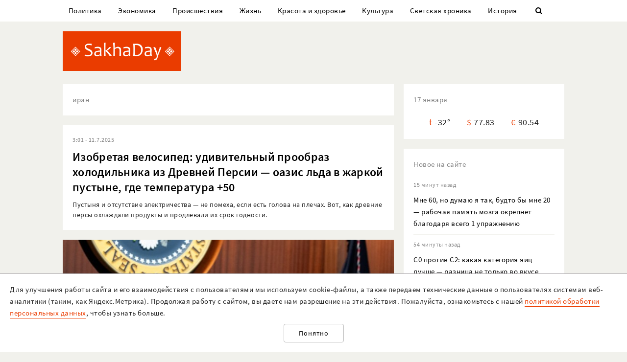

--- FILE ---
content_type: text/html; charset=UTF-8
request_url: https://sakhaday.ru/tags/iran
body_size: 17925
content:
<!DOCTYPE html>

<html lang="ru">

<head>
    <meta charset="utf-8">
    <title>                    иран | SakhaDay | Новости Якутии
            </title>
    <meta name="description" content="Новости Якутии и Якутска. Все о политике, экономике, культуре, спорте и светской жизни">
    <meta name="viewport" content="width=device-width, initial-scale=1">
    <meta name="csrf-token" content="cuoquFWfvjxnelzVsFlNJKib9AnrejOB1Hyvxg6s">
    <meta name="robots" content="max-image-preview:large">

                            <link rel="canonical" href="https://sakhaday.ru/tags/iran"/>
                <meta name="Googlebot-News" content="noindex, nofollow">
            <script type="application/ld+json">
 	{
 		"@context" : "http://schema.org",
 		"@type" : "LocalBusiness",
 		"name" : "SakhaDay",
 		"image" : "https://sakhaday.ru/img/logo.png",
 		"telephone" : "+7 996 315 66 22",
 		"email" : "",
 		"address" : {
 		"@type" : "PostalAddress",
 		"addressLocality" : "Yakutsk",
 		"addressRegion" : "Yakutia",
 		"addressCountry" : "Russia",
 		"postalCode" : "677000"
 	},
 	"url" : "https://sakhaday.ru/"
 }
</script>        <meta property="og:url" content="https://sakhaday.ru/tags/iran">
<meta property="og:type" content="website">
<meta property="og:title" content="SakhaDay | Новости Якутии">
<meta property="og:image" content="https://sakhaday.ru/img/logo-big.jpg">
<meta property="og:image:width" content="1200">
<meta property="og:image:height" content="630">
<meta property="og:description" content="Новости Якутии">
<meta property="og:site_name" content="Sakhaday.ru">
<meta property="og:locale" content="ru_RU">

    <link rel="stylesheet" href="/css/compiled/all.css,qid=60b441861f10c0375b4194b88d7b9f15.pagespeed.ce.jQzxp2FEqk.css">

                        <!-- Yandex.RTB -->
            <script>window.yaContextCb=window.yaContextCb||[]</script>
            <script src="https://yandex.ru/ads/system/context.js" async></script>
                            <!-- Gnezdo -->
            <script src='https://news.2xclick.ru/loader.min.js' crossorigin='use-credentials' async></script>
                        <link rel="alternate" type="application/rss+xml" title="SakhaDay | Новости Якутии" href="https://sakhaday.ru/feed"/>
    <link rel="icon" href="/xfavicon-16.png.pagespeed.ic._ut6he4Tcw.webp" sizes="16x16" type="image/png">
    <link rel="icon" href="/xfavicon-32.png.pagespeed.ic.o-PI38gUI9.webp" sizes="32x32" type="image/png">
    <link rel="icon" href="/xfavicon-48.png.pagespeed.ic.vBEnY4sJyf.webp" sizes="48x48" type="image/png">
    <link rel="icon" href="/xfavicon-62.png.pagespeed.ic.LPK9CHOiwI.webp" sizes="62x62" type="image/png">
    <link rel="icon" href="/xfavicon-192.png.pagespeed.ic.IIqqITnDlW.webp" sizes="192x192" type="image/png">
</head>

<body>
                                        <!-- Yandex.RTB R-A-209527-12 -->
                <script>window.yaContextCb.push(()=>{Ya.Context.AdvManager.render({"blockId":"R-A-209527-12","type":"fullscreen","platform":"touch"})})</script>
                    
                <header>
      <nav class="nav">
          <div class="container">
              <ul class="menu_items v_from_desktop">
                                        <li class="item"><a class="link" href='https://sakhaday.ru/categories/politics'>Политика</a></li>
                                        <li class="item"><a class="link" href='https://sakhaday.ru/categories/economy'>Экономика</a></li>
                                        <li class="item"><a class="link" href='https://sakhaday.ru/categories/proisshestviya'>Происшествия</a></li>
                                        <li class="item"><a class="link" href='https://sakhaday.ru/categories/zhizn'>Жизнь</a></li>
                                        <li class="item"><a class="link" href='https://sakhaday.ru/categories/krasota-i-zdorove'>Красота и здоровье</a></li>
                                        <li class="item"><a class="link" href='https://sakhaday.ru/categories/kultura'>Культура</a></li>
                                        <li class="item"><a class="link" href='https://sakhaday.ru/categories/svetskaya-hronika'>Светская хроника</a></li>
                                        <li class="item"><a class="link" href='https://sakhaday.ru/categories/history'>История</a></li>
                                    <li class="item"><a class="link" id="sb_link" href='#'><i class="icon-search"></i></a></li>
              </ul>
                                                            <div class="search_bar hidden visuallyhidden">
                  <div class="row">
                      <form method="GET" action="https://sakhaday.ru/search" accept-charset="UTF-8">
                          <div class="eight columns">
                              <input class="search_input u-full-width" id="q" placeholder="Что ищем?" name="q" type="text" value="">
                          </div>
                          <div class="four columns">
                              <input class="my_button u-full-width" type="submit" value="Найти">
                          </div>
                      </form>
                  </div>
              </div>
              <div class="v_before_desktop overlay_menu_button">
                  <a href='#' class="openNav"><i class="icon-menu"></i></a>
              </div>
          </div>
      </nav>
      <div class="container">
          <div class="logo_wrapper">
              <div class="row">
                  <div class="three columns">
                      <div class="logo">
                          <a href='https://sakhaday.ru'><img alt='Sakhaday.ru' class="logo_image" src="/img/xlogo.png.pagespeed.ic.5LqRYEX5AO.webp"></a>
                      </div>
                  </div>
                  <div class="nine columns">

                                                                              <div class="header_banner">
                                  <!-- Yandex.RTB R-A-209527-5 -->
                                  <div id="yandex_rtb_R-A-209527-5"></div>
                                  <script>window.yaContextCb.push(()=>{Ya.Context.AdvManager.render({renderTo:'yandex_rtb_R-A-209527-5',blockId:'R-A-209527-5'})})</script>
                              </div>
                                                                  </div>
              </div>
          </div>
      </div>
  </header>




  <div class="overlay_menu">
      <a href="javascript:void(0)" class="close_button closeNav">&times;</a>
      <div class="content">
          <ul class="menu_items">
              <li class="item"><a class="link" href='https://sakhaday.ru'>Главная</a></li>
                                <li class="item"><a class="link" href='https://sakhaday.ru/categories/politics'>Политика</a></li>
                                <li class="item"><a class="link" href='https://sakhaday.ru/categories/economy'>Экономика</a></li>
                                <li class="item"><a class="link" href='https://sakhaday.ru/categories/proisshestviya'>Происшествия</a></li>
                                <li class="item"><a class="link" href='https://sakhaday.ru/categories/zhizn'>Жизнь</a></li>
                                <li class="item"><a class="link" href='https://sakhaday.ru/categories/krasota-i-zdorove'>Красота и здоровье</a></li>
                                <li class="item"><a class="link" href='https://sakhaday.ru/categories/kultura'>Культура</a></li>
                                <li class="item"><a class="link" href='https://sakhaday.ru/categories/svetskaya-hronika'>Светская хроника</a></li>
                                <li class="item"><a class="link" href='https://sakhaday.ru/categories/history'>История</a></li>
                        </ul>
      </div>
  </div>
        <main>
	<div class="container">
		<div class="row">
			<div class="eight columns">
				            <div class="card name">
            <span class="widget_title">иран</span>
        </div>
                                                                    <div class="news_item">
                    <div class="news card">
                        <div class="meta">3:01 - 11.7.2025</div>
                        <div class="row">

                            <div class="tvelwe columns info">
                                <a href="https://sakhaday.ru/news/izobretaya-velosiped-udivitelnyy-proobraz-holodilnika-iz-drevney-persii-oazis-lda-v-zharkoy-pustyne-gde-temperatura-50" class="link">
                                    <h2>Изобретая велосипед: удивительный прообраз холодильника из Древней Персии — оазис льда в жаркой пустыне, где температура +50</h2>
                                </a>

                                <div class="description">
                                    Пустыня и отсутствие электричества — не помеха, если есть голова на плечах. Вот, как древние персы охлаждали продукты и продлевали их срок годности.
                                </div>


                            </div>
                        </div>
                    </div>
                </div>
                                                                        <div class="news_item">
                    <a class="link" href='https://sakhaday.ru/news/ssha-nanesli-udar-po-yadernym-obektam-irana'>
                        <div class="starred_news lozad" data-toggle-class="fade" data-background-image="/thumbnails/820/400/wp-content/uploads/2025/06/WVg8CD8gSA.jpg">
                            <div class="info">
                                <div class="card">
                                    <div class="meta">10:33 - 22.6.2025</div>
                                    <h2>США нанесли удар по ядерным объектам Ирана. Главное</h2>
                                </div>
                            </div>
                        </div>
                    </a>
                </div>
                                                <div id="promoPosts">
                    <promo-posts></promo-posts>
                </div>
                <div class="v_before_desktop">
                    <div class="popular_news card">
	<span class="widget_title">Популярные</span>
	
 	<div class="news_items popular_day">
 		 		<div class="item">
	<div class="row">
		<a href="https://sakhaday.ru/news/pod-novyy-god-pozhilogo-dvornika-ostavili-bez-zarplaty-ya-ne-kupil-podarki-vnukam" class="link">
			<div class="meta v_from_desktop">
				11:43 - 16.1.2026
			</div>
			<div class="five columns v_from_desktop">
				<img alt="Под Новый год пожилого дворника оставили без зарплаты: «Я не купил подарки внукам»" src="/thumbnails/145/90/wp-content/uploads/2026/01/xiUkhP9z2si.jpg.pagespeed.ic.mxqTqXd495.webp">
			</div>
			<div class="seven columns">
				<span class="title">Под Новый год пожилого дворника оставили без зарплаты: «Я не купил подарки внукам»</span>
			</div>
		</a>
	</div> 
</div> 		 		<div class="item">
	<div class="row">
		<a href="https://sakhaday.ru/news/nadeyus-my-vyzhivem-alish-mamedov-o-peredache-ao-yakutskcementa-v-sobstvennost-gosudarstva-i-dalneyshey-sudbe-kompanii" class="link">
			<div class="meta v_from_desktop">
				20 часов назад
			</div>
			<div class="five columns v_from_desktop">
				<img alt="&quot;Надеюсь, мы выживем&quot;. Алиш Мамедов о передаче АО &quot;Якутцемент&quot; в собственность государства и дальнейшей судьбе компании" src="/thumbnails/145/90/wp-content/uploads/2026/01/xWFQ9V2iUT0.jpg.pagespeed.ic.iJWvZG5SZr.webp">
			</div>
			<div class="seven columns">
				<span class="title">&quot;Надеюсь, мы выживем&quot;. Алиш Мамедов о передаче АО &quot;Якутцемент&quot; в собственность государства и дальнейшей судьбе компании</span>
			</div>
		</a>
	</div> 
</div> 		 		<div class="item">
	<div class="row">
		<a href="https://sakhaday.ru/news/prokuratura-obzhalovala-reshenie-primorskogo-suda-o-zamene-neotbytogo-sroka-bolee-myagkim-nakazaniem-susanne-rozhinoy" class="link">
			<div class="meta v_from_desktop">
				9:00 - 16.1.2026
			</div>
			<div class="five columns v_from_desktop">
				<img alt="Прокуратура обжаловала решение Приморского суда о замене неотбытого срока более мягким наказанием Сусанне Рожиной" src="[data-uri]">
			</div>
			<div class="seven columns">
				<span class="title">Прокуратура обжаловала решение Приморского суда о замене неотбытого срока более мягким наказанием Сусанне Рожиной</span>
			</div>
		</a>
	</div> 
</div> 		 		<div class="item">
	<div class="row">
		<a href="https://sakhaday.ru/news/paulina-turmel-raskryla-sekret-svoey-tochenoy-chelyusti" class="link">
			<div class="meta v_from_desktop">
				19 часов назад
			</div>
			<div class="five columns v_from_desktop">
				<img alt="Паулина Турмэль раскрыла секрет своего точеного профиля и высказалась против филлеров" src="[data-uri]">
			</div>
			<div class="seven columns">
				<span class="title">Паулина Турмэль раскрыла секрет своего точеного профиля и высказалась против филлеров</span>
			</div>
		</a>
	</div> 
</div> 		 		<div class="item">
	<div class="row">
		<a href="https://sakhaday.ru/news/platezhki-po-30-50-tysyach-nyurbincy-pozhalovalis-na-scheta-za-elektrichestvo" class="link">
			<div class="meta v_from_desktop">
				22 часа назад
			</div>
			<div class="five columns v_from_desktop">
				<img alt="Платежки по 30–50 тысяч. Нюрбинцы пожаловались на счета за электричество" src="/thumbnails/145/90/wp-content/uploads/2026/01/xhMUAGTwxcj.jpg.pagespeed.ic.mYEeYrTLfl.webp">
			</div>
			<div class="seven columns">
				<span class="title">Платежки по 30–50 тысяч. Нюрбинцы пожаловались на счета за электричество</span>
			</div>
		</a>
	</div> 
</div> 		 	</div>

 </div>
                 </div>
                <div class="banner yandex">
                    <!-- Yandex.RTB R-A-209527-6 -->
                    <div id="yandex_rtb_R-A-209527-6"></div>
                    <script>window.yaContextCb.push(()=>{Ya.Context.AdvManager.render({renderTo:'yandex_rtb_R-A-209527-6',blockId:'R-A-209527-6'})})</script>
                </div>
                                                    <div class="news_item">
                    <a class="link" href='https://sakhaday.ru/news/vse-passazhiry-prezidentskogo-vertoleta-v-irane-pogibli'>
                        <div class="starred_news lozad" data-toggle-class="fade" data-background-image="/thumbnails/820/400/wp-content/uploads/2024/05/9jjd9KL8Ec.jpg">
                            <div class="info">
                                <div class="card">
                                    <div class="meta">12:20 - 20.5.2024</div>
                                    <h2>Все пассажиры президентского вертолета в Иране погибли</h2>
                                </div>
                            </div>
                        </div>
                    </a>
                </div>
                                                                        <div class="news_item">
                    <a class="link" href='https://sakhaday.ru/news/delegaciya-yakutii-ustanavlivaet-sotrudnichestvo-s-iranom'>
                        <div class="starred_news lozad" data-toggle-class="fade" data-background-image="/thumbnails/820/400/wp-content/uploads/2022/08/oSssgDSTMx.jpg">
                            <div class="info">
                                <div class="card">
                                    <div class="meta">12:26 - 4.8.2022</div>
                                    <h2>Делегация Якутии устанавливает сотрудничество с Ираном</h2>
                                </div>
                            </div>
                        </div>
                    </a>
                </div>
                                                                        <div class="news_item">
                    <a class="link" href='https://sakhaday.ru/news/iran-priznal-chto-sluchayno-sbil-ukrainskiy-samolet'>
                        <div class="starred_news lozad" data-toggle-class="fade" data-background-image="/thumbnails/820/400/wp-content/uploads/2020/01/tGjWjcywGY.jpg">
                            <div class="info">
                                <div class="card">
                                    <div class="meta">13:32 - 11.1.2020</div>
                                    <h2>Иран признал, что случайно сбил украинский самолет</h2>
                                </div>
                            </div>
                        </div>
                    </a>
                </div>
                                                                        <div class="news_item">
                    <a class="link" href='https://sakhaday.ru/news/iran-nanes-raketnyy-udar-po-amerikanskim-obektam-v-irake'>
                        <div class="starred_news lozad" data-toggle-class="fade" data-background-image="/thumbnails/820/400/wp-content/uploads/2021/01/KC3Xj16eDc.jpg">
                            <div class="info">
                                <div class="card">
                                    <div class="meta">12:12 - 8.1.2020</div>
                                    <h2>Иран нанес ракетный удар по американским объектам в Ираке</h2>
                                </div>
                            </div>
                        </div>
                    </a>
                </div>
                                                                        <div class="news_item">
                    <a class="link" href='https://sakhaday.ru/news/yakutskij-borets-vyigral-turnir-v-irane'>
                        <div class="starred_news lozad" data-toggle-class="fade" data-background-image="/thumbnails/820/400/wp-content/uploads/2019/02/52320376_22477840288338.jpg">
                            <div class="info">
                                <div class="card">
                                    <div class="meta">19:52 - 9.2.2019</div>
                                    <h2>Якутский борец выиграл турнир в Иране</h2>
                                </div>
                            </div>
                        </div>
                    </a>
                </div>
                                                                        <div class="news_item">
                    <a class="link" href='https://sakhaday.ru/news/samolet-s-60-passazhirami-na-bortu-razbilsya-v-irane'>
                        <div class="starred_news lozad" data-toggle-class="fade" data-background-image="/thumbnails/820/400/wp-content/uploads/2018/02/755189421682614.jpg">
                            <div class="info">
                                <div class="card">
                                    <div class="meta">17:30 - 18.2.2018</div>
                                    <h2>Самолет с 60 пассажирами на борту разбился в Иране</h2>
                                </div>
                            </div>
                        </div>
                    </a>
                </div>
                                                            <div class="banner yandex">
                    <!-- Yandex.RTB R-A-209527-7 -->
                    <div id="yandex_rtb_R-A-209527-7"></div>
                    <script>window.yaContextCb.push(()=>{Ya.Context.AdvManager.render({renderTo:'yandex_rtb_R-A-209527-7',blockId:'R-A-209527-7'})})</script>
                </div>
                                        <div class="news_item">
                    <div class="news card">
                        <div class="meta">12:34 - 31.12.2017</div>
                        <div class="row">

                            <div class="tvelwe columns info">
                                <a href="https://sakhaday.ru/news/protesty-v-irane-vylilis-v-besporyadki-i-nasilie" class="link">
                                    <h2>Протесты в Иране вылились в беспорядки и насилие</h2>
                                </a>

                                <div class="description">
                                    
                                </div>


                            </div>
                        </div>
                    </div>
                </div>
                            <div style='text-align: center;'>
            
        </div>
    			</div>
			<aside class="four columns">
				<div class="informer card">
 <span class="widget_title">17 января</span>
 <ul>
  <li><span class="key">t</span><span class="value">-32&deg;</span></li>
  <li><span class="key">&#36;</span><span class="value">77.83</span></li>
  <li><span class="key">&euro;</span><span class="value">90.54</span></li>
</ul>
</div> 
    <div class="last_news card">
 	<span class="widget_title">Новое на сайте</span>
 	<ul class="news_items">
 		 		<li class="item">
 			<div class="meta v_from_desktop">15 минут назад</div>
 			<a class="link" href='https://sakhaday.ru/news/mne-60-no-dumayu-ya-tak-budto-by-mne-20-rabochaya-pamyat-mozga-okrepnet-blagodarya-vsego-1-uprazhneniyu'>Мне 60, но думаю я так, будто бы мне 20 — рабочая память мозга окрепнет благодаря всего 1 упражнению</a>
 		</li>
 		 		<li class="item">
 			<div class="meta v_from_desktop">54 минуты назад</div>
 			<a class="link" href='https://sakhaday.ru/news/s0-protiv-s2-kakaya-kategoriya-yaic-luchshe-raznica-ne-tolko-vo-vkuse'>С0 против С2: какая категория яиц лучше — разница не только во вкусе</a>
 		</li>
 		 		<li class="item">
 			<div class="meta v_from_desktop">1 час назад</div>
 			<a class="link" href='https://sakhaday.ru/news/sledstvie-na-moment-pozhara-v-namcah-unesshego-zhizni-detey-vzroslyh-doma-ne-bylo'>Следствие: на момент пожара в Намцах, унесшего жизни детей, взрослых дома не было</a>
 		</li>
 		 		<li class="item">
 			<div class="meta v_from_desktop">1 час назад</div>
 			<a class="link" href='https://sakhaday.ru/news/goroskop-na-voskresene-18-yanvarya-2026-goda-raka-bolshoy-uspeh-vesam-silnaya-lyubov-rybam-peremeny'>Гороскоп на воскресенье, 18 января 2026 года: Рака — большой успех, Весам — сильная любовь, Рыбам — перемены</a>
 		</li>
 		 		<li class="item">
 			<div class="meta v_from_desktop">1 час назад</div>
 			<a class="link" href='https://sakhaday.ru/news/troe-detey-pogibli-pri-pozhare-v-chastnom-dome-v-namskom-rayone'>Трое детей погибли при пожаре в частном доме в Намском районе</a>
 		</li>
 		 		<li class="item">
 			<div class="meta v_from_desktop">3 часа назад</div>
 			<a class="link" href='https://sakhaday.ru/news/samye-trendovye-yubki-na-zimu-2026-top-5-fasonov-modno-a-ne-kak-babushka'>Самые трендовые юбки на зиму 2026: топ-5 фасонов — модно, а не «как бабушка»</a>
 		</li>
 		 		<li class="item">
 			<div class="meta v_from_desktop">3 часа назад</div>
 			<a class="link" href='https://sakhaday.ru/news/v-yakutske-zhenshchina-podala-v-sud-na-fitnes-klub-iz-za-shuma-i-vyigrala-delo'>В Якутске женщина подала в суд на фитнес-клуб из-за шума и выиграла дело</a>
 		</li>
 		 		<li class="item">
 			<div class="meta v_from_desktop">3 часа назад</div>
 			<a class="link" href='https://sakhaday.ru/news/stiven-spilberg-v-golovolomkah-krut-kak-kiborg-naydite-otvet-peredvinuv-vsego-odnu-spichku-na-razdumya-daetsya-15-sekund'>Стивен Спилберг в головоломках крут как киборг — найдите ответ, передвинув всего одну спичку: на раздумья даётся 15 секунд</a>
 		</li>
 		 		<li class="item">
 			<div class="meta v_from_desktop">4 часа назад</div>
 			<a class="link" href='https://sakhaday.ru/news/shokoladnyy-rulet-s-sufle-prosteyshiy-desert-za-10-minut-recepta-proshche-vy-ne-znaete'>Шоколадный рулет с суфле: простейший десерт за 10 минут — рецепта проще вы не знаете</a>
 		</li>
 		 		<li class="item">
 			<div class="meta v_from_desktop">5 часов назад</div>
 			<a class="link" href='https://sakhaday.ru/news/koleso-prokoloto-a-zapaska-tolko-letnyaya-kak-ne-popastsya-na-shtraf-razbiraemsya-v-pdd'>Колесо проколото, а запаска только летняя: как не попасться на штраф — разбираемся в ПДД</a>
 		</li>
 		 		 
 	</ul>

 </div>
 

            <div class='banner yandex'>
            <!-- Yandex.RTB R-A-209527-2 -->
            <div id="yandex_rtb_R-A-209527-2"></div>
            <script>window.yaContextCb.push(()=>{Ya.Context.AdvManager.render({renderTo:'yandex_rtb_R-A-209527-2',blockId:'R-A-209527-2'})})</script>
        </div>
    
<div class="v_from_desktop">
    <div class="popular_news card">
	<span class="widget_title">Популярные</span>
	
 	<div class="news_items popular_day">
 		 		<div class="item">
	<div class="row">
		<a href="https://sakhaday.ru/news/pod-novyy-god-pozhilogo-dvornika-ostavili-bez-zarplaty-ya-ne-kupil-podarki-vnukam" class="link">
			<div class="meta v_from_desktop">
				11:43 - 16.1.2026
			</div>
			<div class="five columns v_from_desktop">
				<img alt="Под Новый год пожилого дворника оставили без зарплаты: «Я не купил подарки внукам»" src="/thumbnails/145/90/wp-content/uploads/2026/01/xiUkhP9z2si.jpg.pagespeed.ic.mxqTqXd495.webp">
			</div>
			<div class="seven columns">
				<span class="title">Под Новый год пожилого дворника оставили без зарплаты: «Я не купил подарки внукам»</span>
			</div>
		</a>
	</div> 
</div> 		 		<div class="item">
	<div class="row">
		<a href="https://sakhaday.ru/news/nadeyus-my-vyzhivem-alish-mamedov-o-peredache-ao-yakutskcementa-v-sobstvennost-gosudarstva-i-dalneyshey-sudbe-kompanii" class="link">
			<div class="meta v_from_desktop">
				20 часов назад
			</div>
			<div class="five columns v_from_desktop">
				<img alt="&quot;Надеюсь, мы выживем&quot;. Алиш Мамедов о передаче АО &quot;Якутцемент&quot; в собственность государства и дальнейшей судьбе компании" src="/thumbnails/145/90/wp-content/uploads/2026/01/xWFQ9V2iUT0.jpg.pagespeed.ic.iJWvZG5SZr.webp">
			</div>
			<div class="seven columns">
				<span class="title">&quot;Надеюсь, мы выживем&quot;. Алиш Мамедов о передаче АО &quot;Якутцемент&quot; в собственность государства и дальнейшей судьбе компании</span>
			</div>
		</a>
	</div> 
</div> 		 		<div class="item">
	<div class="row">
		<a href="https://sakhaday.ru/news/prokuratura-obzhalovala-reshenie-primorskogo-suda-o-zamene-neotbytogo-sroka-bolee-myagkim-nakazaniem-susanne-rozhinoy" class="link">
			<div class="meta v_from_desktop">
				9:00 - 16.1.2026
			</div>
			<div class="five columns v_from_desktop">
				<img alt="Прокуратура обжаловала решение Приморского суда о замене неотбытого срока более мягким наказанием Сусанне Рожиной" src="[data-uri]">
			</div>
			<div class="seven columns">
				<span class="title">Прокуратура обжаловала решение Приморского суда о замене неотбытого срока более мягким наказанием Сусанне Рожиной</span>
			</div>
		</a>
	</div> 
</div> 		 		<div class="item">
	<div class="row">
		<a href="https://sakhaday.ru/news/paulina-turmel-raskryla-sekret-svoey-tochenoy-chelyusti" class="link">
			<div class="meta v_from_desktop">
				19 часов назад
			</div>
			<div class="five columns v_from_desktop">
				<img alt="Паулина Турмэль раскрыла секрет своего точеного профиля и высказалась против филлеров" src="[data-uri]">
			</div>
			<div class="seven columns">
				<span class="title">Паулина Турмэль раскрыла секрет своего точеного профиля и высказалась против филлеров</span>
			</div>
		</a>
	</div> 
</div> 		 		<div class="item">
	<div class="row">
		<a href="https://sakhaday.ru/news/platezhki-po-30-50-tysyach-nyurbincy-pozhalovalis-na-scheta-za-elektrichestvo" class="link">
			<div class="meta v_from_desktop">
				22 часа назад
			</div>
			<div class="five columns v_from_desktop">
				<img alt="Платежки по 30–50 тысяч. Нюрбинцы пожаловались на счета за электричество" src="/thumbnails/145/90/wp-content/uploads/2026/01/xhMUAGTwxcj.jpg.pagespeed.ic.mYEeYrTLfl.webp">
			</div>
			<div class="seven columns">
				<span class="title">Платежки по 30–50 тысяч. Нюрбинцы пожаловались на счета за электричество</span>
			</div>
		</a>
	</div> 
</div> 		 	</div>

 </div>
 </div>

            <div class='banner yandex'>
            <!-- Yandex.RTB R-A-209527-3 -->
            <div id="yandex_rtb_R-A-209527-3"></div>
            <script>window.yaContextCb.push(()=>{Ya.Context.AdvManager.render({renderTo:'yandex_rtb_R-A-209527-3',blockId:'R-A-209527-3'})})</script>
        </div>
    
<div id="videoPosts">
    <get-video-posts></get-video-posts>
</div>

            <div class='banner yandex'>
            <!-- Yandex.RTB R-A-209527-4 -->
            <div id="yandex_rtb_R-A-209527-4"></div>
            <script>window.yaContextCb.push(()=>{Ya.Context.AdvManager.render({renderTo:'yandex_rtb_R-A-209527-4',blockId:'R-A-209527-4'})})</script>
        </div>
    
<div class="social card">
  <span class="widget_title">Мы в соцсетях</span>
  <div class="row">
    <div class="six columns">
     <ul class="social_items">
      <li class="item">
        <a target="_blank" rel="noopener nofollow" class="link" href='http://vk.com/sakhaday'><img alt='vkontakte icon' class="icon" src="[data-uri]">Вконтакте</a>
      </li>
    </ul> 
  </div>
  <div class="six columns">
   <ul class="social_items">

     <li class="item">
      <a target="_blank" rel="noopener nofollow" class="link" href='https://www.youtube.com/channel/UCvQTWEJNnqs4EdoFiwcw6Ng?view_as=subscriber'><img alt='youtube icon' class="icon" src="[data-uri]">Youtube</a>
    </li>
  </ul>
</div>
</div>

</div>
            <div class='banner yandex'>
            <!-- Yandex.RTB R-A-209527-8 -->
            <div id="yandex_rtb_R-A-209527-8"></div>
            <script>window.yaContextCb.push(()=>{Ya.Context.AdvManager.render({renderTo:'yandex_rtb_R-A-209527-8',blockId:'R-A-209527-8'})})</script>
        </div>
    			</aside>
		</div>
	</div>
</main>    <footer>
  <div class="container">
    <div class="content">
      <div class="row">
        <div class="eight columns">
          <div class="site_info">
            <p>«Sakhaday» (18+)</p>
            <p>Учредитель и главный редактор: Иванова А.И.</p>
            <p>Телефон редакции: +7 924 662 28 76 (WA)</p>
            <p>E-mail редакции (новости, реклама, сотрудничество): sakhaday@bk.ru</p>
            <p>Для перепечатки текстов и фотографий в любых печатных изданиях необходимо письменное разрешение редакции Sakhaday. Запрос на перепечатку направлять на электронный адрес редакции Sakhaday. При любом использовании материалов, опубликованных на сайте,  активная гиперссылка на <a href="http://sakhaday.ru">sakhaday.ru</a> в сети Интернет обязательна. Опубликованные на данном сайте материалы, соответствующие действительности, не удаляются и не редактируются. Мнение автора статьи может не совпадать с мнением редакции. За содержание рекламы ответственен рекламодатель. Письма читателей не публикуются и не рецензируются. Редакция в переписку не вступает.</p>
            <p>В издании Sakhaday.ru возможны упоминания <a href="https://minjust.gov.ru/uploaded/files/reestr-inostrannyih-agentov-14062024.pdf">иноагентов</a> и <a href="https://minjust.gov.ru/ru/documents/7822">запрещенных организаций</a>. Организация Metа, ее продукты Instagram и Facebook запрещены в РФ за экстремизм.</p>
            <p><a href="https://sakhaday.ru/pages/politika-obrabotki-personalnyh-dannyh">Политика обработки персональных данных</a></p>
            <p>Разработка и сопровождение сайта: <a style="border-color: #7f9cf5; color: #1a202c" href='https://iolky.ru/'><span style="color: #7f9cf5 ">io</span>lky</a></p>
          </div>
        </div>
        <div class="four columns">
                    <div class="counters">
 	<div class="counter">
 		<!-- Yandex.Metrika informer -->
<a href="https://metrika.yandex.ru/stat/?id=39107480&amp;from=informer" target="_blank" rel="nofollow"><img src="https://informer.yandex.ru/informer/39107480/3_1_FFFFFFFF_EFEFEFFF_0_pageviews" style="width:88px; height:31px; border:0;" alt="Яндекс.Метрика" title="Яндекс.Метрика: данные за сегодня (просмотры, визиты и уникальные посетители)" class="ym-advanced-informer" data-cid="39107480" data-lang="ru"/></a>
<!-- /Yandex.Metrika informer -->

<!-- Yandex.Metrika counter -->
<script type="text/javascript">(function(m,e,t,r,i,k,a){m[i]=m[i]||function(){(m[i].a=m[i].a||[]).push(arguments)};m[i].l=1*new Date();for(var j=0;j<document.scripts.length;j++){if(document.scripts[j].src===r){return;}}k=e.createElement(t),a=e.getElementsByTagName(t)[0],k.async=1,k.src=r,a.parentNode.insertBefore(k,a)})(window,document,"script","https://mc.yandex.ru/metrika/tag.js","ym");ym(39107480,"init",{clickmap:true,trackLinks:true,accurateTrackBounce:true});</script>
<noscript><div><img src="https://mc.yandex.ru/watch/39107480" style="position:absolute; left:-9999px;" alt=""/></div></noscript>
<!-- /Yandex.Metrika counter -->

 	</div>
 	<div class="counter">
 		<!-- Rating Mail.ru counter -->
 		<script type="text/javascript">var _tmr=window._tmr||(window._tmr=[]);_tmr.push({id:"3064325",type:"pageView",start:(new Date()).getTime()});(function(d,w,id){if(d.getElementById(id))return;var ts=d.createElement("script");ts.type="text/javascript";ts.async=true;ts.id=id;ts.src="https://top-fwz1.mail.ru/js/code.js";var f=function(){var s=d.getElementsByTagName("script")[0];s.parentNode.insertBefore(ts,s);};if(w.opera=="[object Opera]"){d.addEventListener("DOMContentLoaded",f,false);}else{f();}})(document,window,"topmailru-code");</script><noscript><div>
 			<img src="https://top-fwz1.mail.ru/counter?id=3064325;js=na" style="border:0;position:absolute;left:-9999px;" alt="Top.Mail.Ru"/>
 		</div></noscript>
 		<!-- //Rating Mail.ru counter -->
 		<!-- Rating Mail.ru logo -->
 		<a href="https://top.mail.ru/jump?from=3064325">
 			<img src="https://top-fwz1.mail.ru/counter?id=3064325;t=479;l=1" style="border:0;" height="31" width="88" alt="Top.Mail.Ru"/></a>
 			<!-- //Rating Mail.ru logo -->
 		</div>
 		<div class="counter">
 			<!--LiveInternet counter--><script type="text/javascript">document.write("<a href='//www.liveinternet.ru/click' "+"target=_blank><img src='//counter.yadro.ru/hit?t14.7;r"+escape(document.referrer)+((typeof(screen)=="undefined")?"":";s"+screen.width+"*"+screen.height+"*"+(screen.colorDepth?screen.colorDepth:screen.pixelDepth))+";u"+escape(document.URL)+";"+Math.random()+"' alt='' title='LiveInternet: показано число просмотров за 24"+" часа, посетителей за 24 часа и за сегодня' "+"border='0' width='88' height='31'><\/a>")</script><!--/LiveInternet-->
 				</div>
 			</div>
                </div>
    </div>
  </div>
</div>
</footer>    <div id="personalDataPolicy">
        <personal-data-policy></personal-data-policy>
    </div>
    <script src="/js/compiled/all.js,qid=97639029ef63d0a66b84e5c9e332940e.pagespeed.ce.BruyD4XhQ5.js"></script>
</body>

</html>
